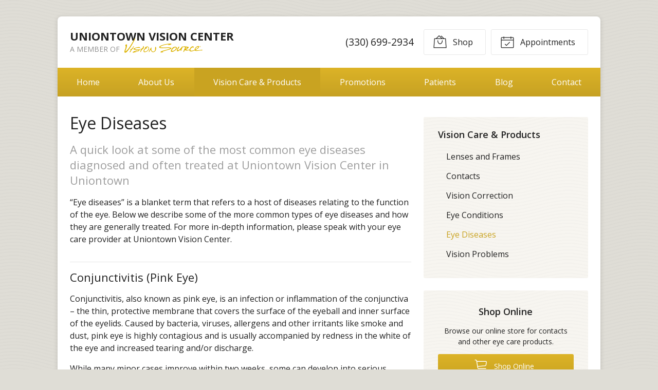

--- FILE ---
content_type: text/plain
request_url: https://www.google-analytics.com/j/collect?v=1&_v=j102&a=881973474&t=pageview&_s=1&dl=https%3A%2F%2Fvisionsource-uniontownvision.com%2Fvision-care-products%2Feye-diseases%2F&ul=en-us%40posix&dt=Eye%20Diseases%20Treated%20at%20Uniontown%20Vision%20Center%20in%20Uniontown%20OH&sr=1280x720&vp=1280x720&_u=IEBAAEABAAAAACAAI~&jid=1041095929&gjid=2100927726&cid=1004379424.1768990006&tid=UA-45632547-1&_gid=2118308318.1768990006&_r=1&_slc=1&z=29217069
body_size: -456
content:
2,cG-22PKXJXZE5